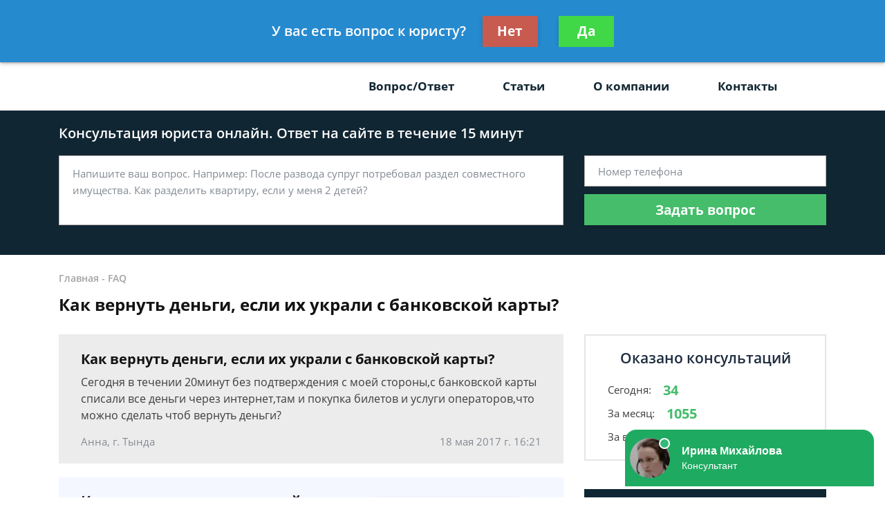

--- FILE ---
content_type: text/html; charset=utf-8
request_url: https://www.google.com/recaptcha/api2/aframe
body_size: 264
content:
<!DOCTYPE HTML><html><head><meta http-equiv="content-type" content="text/html; charset=UTF-8"></head><body><script nonce="kq3t1fqaT1E3_nikdup2Og">/** Anti-fraud and anti-abuse applications only. See google.com/recaptcha */ try{var clients={'sodar':'https://pagead2.googlesyndication.com/pagead/sodar?'};window.addEventListener("message",function(a){try{if(a.source===window.parent){var b=JSON.parse(a.data);var c=clients[b['id']];if(c){var d=document.createElement('img');d.src=c+b['params']+'&rc='+(localStorage.getItem("rc::a")?sessionStorage.getItem("rc::b"):"");window.document.body.appendChild(d);sessionStorage.setItem("rc::e",parseInt(sessionStorage.getItem("rc::e")||0)+1);localStorage.setItem("rc::h",'1769662269093');}}}catch(b){}});window.parent.postMessage("_grecaptcha_ready", "*");}catch(b){}</script></body></html>